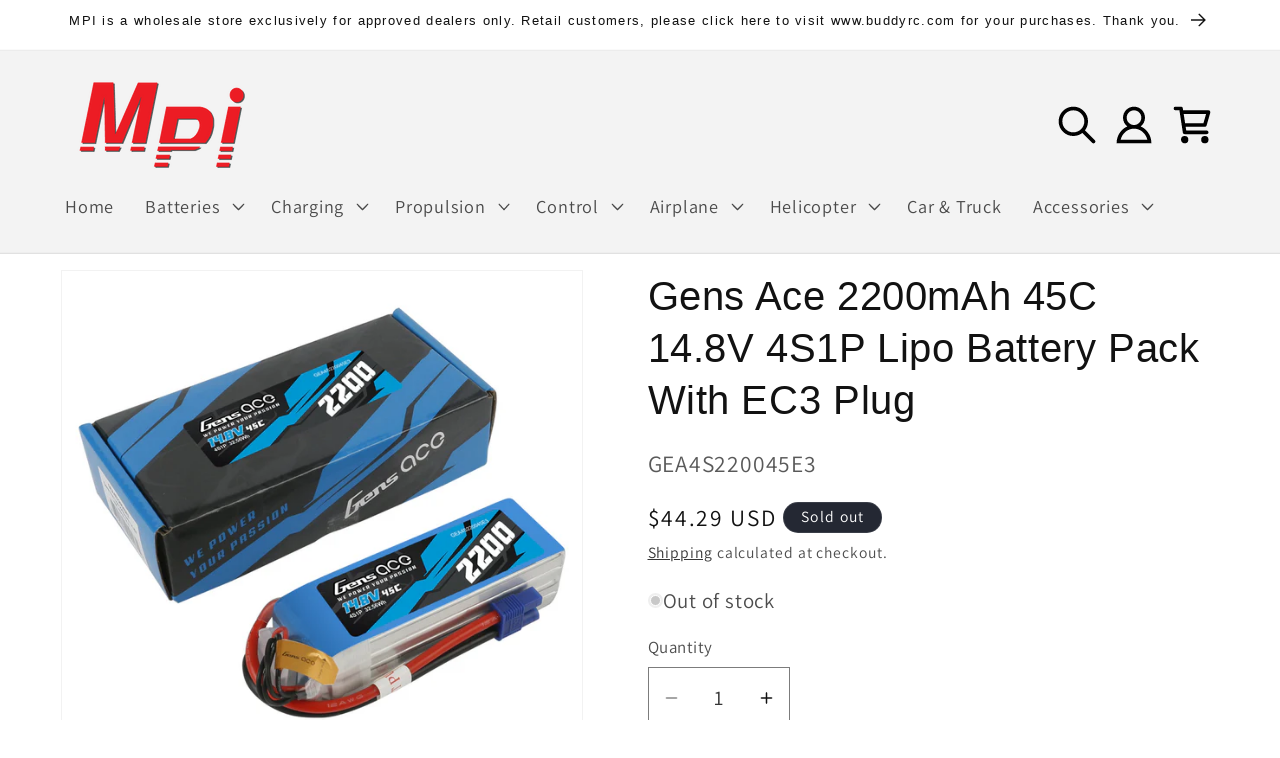

--- FILE ---
content_type: application/javascript; charset=utf-8
request_url: https://searchanise-ef84.kxcdn.com/preload_data.0b7p3Z8P0L.js
body_size: 12406
content:
window.Searchanise.preloadedSuggestions=['falcon prop','kst servo','servo wire','aluminum spinner','folding prop','servo extension','arming switch','motor mount','servo arm','receiver switch','radio master','y harness','omp m7','voltage regulator','prop adapter','prop 8 x 4','gear box','servo extensions','sunnysky esc','omp m2','m2 evo','lipo battery','falcon props','servo arms','charge lead','m1 evo','radiomaster tx16s','power supply','omp m2 evo','brushed esc','digital servos','folding prop spinner','radio link','fuel dot','bullet connectors','omp servo','6s lipo','kst servos','watt meter','zmo pro','m2 v3','power pole','3 blade propeller','himax motors','contra rotating','heat shrink','mini servo','prop nut','prop adapters','fuel pump','hitec servo','aluminum spinners','transmitter battery','hitec servos','mpi 6970 arming switch','servo wire connectors','omp m1','t plug','3 blade spinner','6 cell battery','omp battery','arming plug','ztw esc','gens ace','charge switch','servo reverser','aluminum wheels','brushless motors','helicopter servo','battery pack rx','switch harness','big horn','adapter rings','gens ace 2s','castle creations','sub c','deans connector','balance board','servo connectors','flight controller','lipo batteries 2s','landing gear','12s lipo','omp m1 evo','prop spinners','micro servo','folding propellers','omp m5','radiomaster battery','top rc','wheel pants','spinner for','battery connectors','sunny sky motor','3s 11.1v','6s battery','bal;ance cable','speed control','falcon spinner','balance lead','m7 canopy','servo plug','falcon 3 blade','lithium ion battery','jr servo extension','carbon fiber propellers','folding prop hub','servo horn','kst a15-1810','brushed motors','fpv camera','servo leads','xt60 to','3s 800mah','servo plugs','hc6330-5 front mount conversion','propeller adapters','voltage regulators','omphobby lipo','omp lipo','elrs receiver','i charger','wood propeller','m4 max','express lrs','silicone wire','vci dove fpv fixed-wing rc airplane','glow driver','falcon 2 blade','hitec charger','m1 parts','covering iron','battery charge','deans to','on off switches','xt60 male','lemon rx','himax motor','male male','nicd battery','jst plug','battery checker','falcon props carbon','adapter ring','11x7 wood propeller','spinner adapter','hc5030-390 motor','ball link','jst connectors','kill switch','gens ace charger','airplane stand','variable pitch','digital servo','2s li battery','apc electric','rc car','servo tester','sub cells','folding props','esc sunnysky','falcon x','omp m2 v3','carbon rod','icharger 456 duo','falcon e prop','m1 servo','flex innovations','prop hub','glacier 3s','deans plug','silicone wires','deans ultra','jr connector','omp esc','xt60 to ic','wire connectors','slow fly props','lipo batteries','heat sink','tail boom','nano goblin','video transmitter','xt90 connectors','heat gun','carbon fiber spinners','m2 servo','balance cable','tail servo','prospin spinner','battery strap','airplane wheels','omp bighorn','omphobby edge 540','electric props','mpi servos','life battery','main shaft','rc tools','bat air','m2 v3 pro','ec5 connector','direct connect','radiomaster tx16s mkii radio','tail wheel','hee wing','omp m7 part','stick pack','esc helicopter','m2 explore','variable pitch propellers','female to female','digital servo reverser 2449d','6s brushless','connectors ec5','sail servo','y connector','100 amp esc','aluminum servo arms','micro batteries','sunnysky 4120 550kv','exchange adapters','kst mini servo','dean\'s connectors','cyclic servo','charge cable','servo lead','himax contra-rotating','information on hc5030-390','power panel','radiomaster tx16','rx pro','folding hub','miracle y mk-ii with buffer','o rings','crimper for rc connectors','12 gauge wire','on off switch','falcon elec props','futaba extensions','fpv plane','sunnysky x6215 420kv 25cc','heli esc','gen ace 6500','falcon 10 x 7','frsky transmitter','prop mount','kst bls915','4mm bullet','power connectors','cc bec','contra-rotating motors','standard servo','counter rotating','miracle switch','elrs module','m2 battery','hi max motor','m1 evo parts','folding prop spinners','cgs823 82mm','xt60 male to male','glow plug','helicopter motor','falcon landing gears','servo connector','kst helicopter servo','screw driver','1 cell lipo','falcon prop 28 x 10','pa45 alum spinner','servo driver','sunnysky x3520','fuel t','super glow','battery plug wire','omp tool','gens ace 6s','anderson power pole','servo gear','wing prop','control arm','wood prop falcon','gen ace 3s 2200','electric pusher propeller','6.0v ni-mh','air batt','rc cars','omphobby m1 evo','ice connector to','parallel board','reverse esc','water proof servo','isdt p20','micro retract','battery discharger','ha2825 motors','radiomaster 4 in 1','12s balance','lipo bag','aluminum spinner 2','folding propeller','para board','omp m2 v2','2200mah 3s xt60','airplanes model','hitec connectors','omp arm','8s balance','40cc motor','y servo','kst x20','berg receivers','5 aluminum spinner','futaba y','motor mount 40','mpi ka1501','edf fan','battery chargers','transmitter lipo','wheel axle','mpi epu 6','m7 parts','charger stand','3s 2200mah','zohd planes','9g servo','hc2816 outrunner','kst gear','6s balance','batteries for transmitter','servo y harness','first step','servo wires','y harness futaba','falcon gas','high voltage servo','servo horns','aluminum double servo arm','spinner falcon','hv battery','switch with','6v no','telemetry esc','sunnysky esc 300','omp m6','m2 pro','amp esc','futaba battery leads','gas motor','sunnysky esc 125','battery plugs','check pro','51 mm spinners','threaded shaft','hex driver','mpi acc387 400 gear box','5a esc with bec','falcon ct','40a esc','m7 helicopter','xt60 adapt','hitec gear','lipo smart battery','tx16s max','falcon landing','flight box','miracle y','8mm prop nuts','4 in 1 multi-protocol','wov racing','fuel tank','sealing iron','jst cables','futaba servo extensions','balance adapter','4s 14.8v','3 blade propellers','fixed wing','4s 2600ma','field box power','wire mesh','mpi servo arms','40 amp esc','charging switch','folding spinner','insta check pro','red nut','prop saver','red engine','jst jr','smart connector','ken-01015 kensun satellite receiver with binding button dsm2 dsmx & lemon rx compatible','weight scale','isdt k2','falcon 20x8','f2b electric','light wheel','6s lipo 30c','main blades 420mm','propeller carbon','field box','hollow shaft','battery wires','replacement motor shafts','eolo 22x6.5','40mm spinner','ca glue','4 blade props','6 cell lipo','mpi servo','control horn','battair plugin','25 servo arm','frsky td','hi max motors','fuel ports','dragon rider','gas can','lemon rx dsmx receivers','3s xt60','glacier 30c 2200mah 3s 11.1v lipo battery','male adapter','heli servo','charge plugs','radio case','elrs radio','tail servos','m4 servo','brushless motor','hv esc','m1 battery','electric screwdriver','4s battery','2200mah 3s1p','omp m1 helicopter','on board glow','hitec micro servo','replacement sunnysky','in runner','helicopter esc','jst-xh 2s to','servo extension hd','2s jst-xh balance','smart balance','gens ace 7.4v 5000','8s charger','servo conn','edge wing','omp v3','balance extension','16x8 carbon','losi dbxl-e','futaba leads','gens ace 3300','lipo to usb','inrunner motor','omp tail fin','mpi variable','4 mm prop adapter','strix led','rx battery','himax hc6330pro','fiber propeller','batteries 2 over 2','dual battery','omp m1 parts','8 mm to 10 mm prop adapter','prop shaft adapters','m2 evo parts','5mm bullet plug','motor mount heat','sub c nimh','m4 tail','xt60 to ec5','led set','wood prop','acc227 fueler dots','kst tail servo','kst x15-908','apc adapter rings','ec3 adapter','hollow shaft motor','6mm prop adapter','helicopter controller','eolo 12x6 5','radio stand','main blades','heat shrink tube','falcon propellers','hitec servos hs-55','jst micro','arming switches','ice connector','push rod','xt60 female','jst sm','receiver battery','m7 boom','prop ream','arming plugs','25t servo arm','ztw skyhawk','18 gage wire','2200mah 4s','y harness futaba j','servo reversers','3-blade propellers','helicopter tail servo','carbon fiber','tattu charger','tx battery','ac supply','6 inch propeller','tx16s mkii elrs module','battery 6000mah','m2 canopy','omp m1 evo parts','mini tamiya plug','max products','6975 arming switch with ec5 connectors awg12 hd wire','for hook','power combo hc3528-1000','motor mounts','omp planes','2s lipo','radiomaster mt12','nimh battery','pk55 55mm','radiomaster er6','servo programmer','soldering iron','control horns','fun stick','apc thin electric','hc6330-5 front','kst ds725mg','foam wheel','4mm bullets','servo screws','light foam wheels','omp 6s','21x10 electric','sail winch','fail safe','m2 heli','ac charger','m7 pinion','m7 motor','electric spinners','2913 mini tamiya plug kit','slow fly','airtronics to jr','electric prop','radio switch','receiver switch switch','mpi super glow','5s battery','2 blade spinner','74 omp edge','xt60 battery','lipo charger','futaba battery','servo y’s','electric 3 spinner','ps275-3 3-bld','jst-xh balance extension','stick mount','helicopter frame','omp servo horn','mpi ps350','22x10 falcon','m2 helicopter','falcon gas prop','m3 pro','omp canopy','esc adapter','6s 5000ma','video 5.8 tx','4s xt60','x10 mini pro-b','female plug','order no','gen ace 4s','plane standard','servo mount','servo s100','xt60 connector charger','jst xh','hc5018-530 motor','25t servo arms','power bank','gen ace','led lighting','30mm spinner','apc folding prop','folding prop 5','m2 evo mk2','2200mah 11.1v','field stand','4000mah 4s 14.8v','mx servos','switch cover','epu4 geared','battery adapters','m2 parts','omp m1 kit','mean well','omp m4 max','m4 canopy','falcon 4 blade','aircraft voltage regulator','radiomaster r84','servo futaba extension','23x8 wood props','m7 tail','gear drive','fueler valve','receiver switch toggle','6s lipo 45c','rotortech 420 ultimate','m4 battery tray','swift pro','ztw bec','zmo pro vtol','power module','3s 2200 ma batteries','omp hobby edge','sg5 servos','reverse y','mt12 elrs','hitec charge','radiomaster rx','battery charger','falcon landing gear','replacement shafts','male to male','spinner collet','hc3516 outrunner','sunnysky x4125','servo ext 22awg','kst a20-3813','skyhunter parts','jr servo arms','motor chart','motor heat sink','sub c cells','battery 3.7v','gens ace 400','18 x 8 electric prop','universal connector set','cr3516 engine','overview kv520','kst x15-1809','v 200 charger','charge switches','bat box','glow battery','glacier 30c 2600mah 4s','super decathlon','spare arming plug','omp servo arm','y splitter','reversing y-adapter','radiomaster nexus','mm spinners','spinner nut','battery dual regulators','male male extension','12 inch extension','lipo 3s','nitro to electric motor','ztw program card','radiomaster zorro','nose motor mount','connector kit','m4 lipo','battery shrink','mpi hand pump','universal extensions','xt90 charge lead','battery box','prop collets','airtronics adapter','prop hubs','jst adapt','2s extension','blades rotortech','2822 deans ultra','sunnysky 4530r oshm7170','xt30 to battery','ec5 connectors','omp bighorn motor','fpv receiver','pro spin spinners','motor mounting','hc6330-1 shaft','tail blades','servo y','1000mah 11.1v','nicad battery','top rc thunder','ec3 to xt60','stand off','m2 tail blades','heavy wires','fpv drone','volt meter','omp m2 servo','35 mm motors','fuel accessories','hitec servos hs','zmo pro wings','rudder servo','servo end','lipo voltage','foam tire','m4max 420 blades','switch bec','batteries 6s','prop inserts','fuel tubing mount','m2 evo canopy','omphobby m1','fueler dots','himax hb 2815','omp i','servo connector safety','isdt n','mount for deans plug','propeller 4x','sv915-12 hv','folding 5x4','kv 4mm','falcon rear','gens ace 6500','life rcr batteries','slow parts','electric 3 blade spinner','tx16s 4 in 1 module','mpi spinners','switch bec for speed','plug futaba','xt60 charge lead','charge port','hee wing hunter f22','apc 7x9','apc 7x9e thin','mpi switches','jst-xh 8s','radio master battery','motor ccw','servo rev','60 size motor','tail rotor','servo reversing y','20g wire','3s 750mah lipo','falcon gas propeller','apc folding','hitec wire','gen ace 6s 5000','bluetooth antenna','mpi universal charge receptacle','apc folding propeller','slash 4x4','gens ace 5000','folding 10x7','customer service','drive shaft','esc connectors','6s helicopter','dual switch','tx16 springs','3 blade prop','y cable','castle bec','castle pro bec','world war','rc sky','edge drive','1 meter standard led light strip','folding 12x8','xt30 female adapters','hc6330-5 front mount conversion kit','cell checker','aluminum servo arm','nitro glow','mx servo','10 gauge silicone wire','m7 kit','gens ace redline series','ztw backup capacitor 25f 12v 25a','kst x10','blades cgs4503','mpi motor','motor connector','high max package','cargo plane','hitec 5245mg','9 volt connector','2s xh','outrunner motors','omp hobby 60 edge 540 landing gear','400 motor 6 volt','6s esc','kevlar strap','himax motors and','scale prop','life battery regulators','jst to jst ph','2-blade world war ii','icharger connectors','carbon spinners','1280mm blazer','top rc propeller','arming with','for funjet','alt is','micro connectors','radiomaster pocket elrs radio controller','plane wheels','radiomaster gimbal','acc223 brass','airplane voltage','multi servo harness','xt30 banana plugs','propeller spinner','sunnysky x series v3 x2814 x2820 propeller adapter normal or reverse rotation','multi function','xt 60 charge adapter','hex screw driver set','bushmaster parts','sunnysky x series v3 x2212 v3','prop falcon f2b','safety plug','power switch','eolo 16x8','sc nicd','8 mm to 10 mm aluminum prop adapter','apc 11 x 7','aa charger','traxxas slash','variable pitch propeller','radio box','motor mount screws','falcon carbon','servo electronic','15a esc','36 mm heat sink','3-blade spinner','isdt balance board','8mm tubing','m2 tail fin','charge plug mount','balance propellers','fuel cap','cheyenne 6x6','glow ignition','8mm bullet','charge switch 5470','elrs nano','product manual','6s balance extension','11.1v 450mah','hs 485hb','30cc motor','zohd dart','tx16 blue','hi max 3528-1000','25a speed','hc3510 outrunner','falcon props wood','multiplex connectors','sub micro servo','ultra 2 power pack','large brushless motor','himax hc','19x12 & 19x12r','dean adapt','mpi max','xt30 ec','omp 12s','heat shrink clear','futaba g','soft mount one-piece charge switch','battery holder','dragon rider drak 5.8g 40 channel adjustable fpv av transmitter','dc servo','rc airplane 40 size plane','futaba to jr','old airtronics connectors','s720 replacement','1.2 nimh sub c','m2 evo battery','radiomaster pocket','arm safe','acc604 mpi','fhss receiver','40c 11.1v','omphobby 60 edge','servo y-adapter','ice charge','4.8v sanyo','m1 lipo','m4 esc','ec5 balance','charge switch 3470','gens ace 2200','servo ext','carbon 3 blade','zohd kopilot','gold servo connectors','motor with gear box','120 amp esc','glacier 7.4v','pitch gauge','folding propeller inch','6980 arming switch with power poles & awg14 wires 30a contacts','ztw skyhawk 130a','ztw g2 lcd esc programming card','rx frsky','fuel filter','falcon propeller','isdt parallel','omp m2 kit','falcon prop covers','xh balance board','spinners adapter','apc 11x7','y hardware','metal servo arm','mpi hc3516-1130','battery tray for max','omp 3s 650','ztw hv','omp hobby lipo','2803 tx battery plug','prop nuts','omp models','jr charge','battery backer','washer kit','hb3615 inrunner','stick ends','2s 800mah','spoiler with','scale wood prop','m2 evo tail boom','electric 22x10','gas pump','jst extension','hitec x2 ac plus','ztw 12a','mpi variable pitch propellers','shaft 12mm','ewd nut','clam shell','3s 2200 lipo','3s batteries','landing skids','glider retract','m7 servo','y servo extension','2 inch wheels','omp servo arms','fuel clunk','servo reverse','male xt60','spinner adapters','kst bls','omphobby zmo vtol airplane parts','filter clunk','wing harness','hs-645mg high','servo arm omp','bec male','20 gauge servo','charge cables','6s 22.2v','6mm collet','pro spin spinner adapter','contra-rotating motors size','cr28161100 contra','omp hobby','fuel tubing','low profile','pa55 spinner','isdt discharger','radiomaster er8','g tech charger','sail winch servo','radiomaster rp1 v2 expresslrs 2.4ghz nano','gemfan carbon fiber inch products','kst x15','electric pump','1.2 volt nimh sub c','electric switch','rock crawlers','22awg bulk','charge jack','kst mini','collet 4mm','retracts combo','electric fuel pump','aa battery','banana plug','m4 tail boom','buddy rc','charger lead','omp m2 battery','2805 tx battery plug','80 amp esc','fuel cans','rp2 elrs','main blades 420 max','fuel pump case','usb c','12a esc','fpv antenna','m2 canopy purple','mounting hardware','zorro max','lipo battery 5100mah 15.4v 4s','sanyo battery','ball link pliers','y servo extensions','battery adapter for parallel','ec5 adapt','kst x10 digital wing servo 8.4v 0.09s 7.5kg.cm 104oz.in','bullet 4mm female','vpp101 pro','epu 6 gear','skyrc neo','arm key','omp evo','3469d universal','servo extensions with','3 bl prop','motor shaft','radiomaster tx16s mkii','contra rotating motor','gold connectors','remote glow','omp m2 evo parts','3000mah 3s','omp batter','himax ha2825','3s battery','ec5 spark','bearings for himax motor','servo wire extensions','eolo 50a pro v2 multirotor esc 4-6s ip67','5mm prop adapter','prop n','xt60-ec3 adapter','mini kyosho','battery disc','amp meter','tx16 gimbal','xt-60 connector','propeller adapter','radiomaster ep2','use hc3528-1000','tx plug','jr compatible','crash kit','omphobby 12s','high speed servo','hitec high voltage servo','ms325 digital','heewing f01','esc wired','servo safety','frsky gimbal','apc 14 x 8 propeller','ccw propellers','x6215s brushless','t plug connectors','sunnysky x125a pro','m2 swash','2-blade vintage scale wood','servo screws and mounting hardware','m7 heli','small wire','fold prop','590 kv motor','12s gens','kst car servo','falcon spinners','traxxas t max','3300ma 4s','insta check','shorty pack','xt90 parallel','x10 pro-a','kst a15','tamiya mini','4in1 module','hobby poly','rc plane kit','28 x 12 3-blade','12 x 5.5 x 3','plug 2110 futaba','4s 2200mah','heewing t1 parts','falcon 34x10','connectors jr','sunnysky v3508','apc n','clear heat shrink','2s parallel','fuel box','batt air','dual arm servo horn','mks servos','11.1v 2200mah','crimp tool','v3 boom','tx max','electric motor mount','drill guide','adapter nut','thin electric propellers','12 inch propellers','edge smart','kst ds589mg','servo extension leads','kst a15-2212','edge t3','balance lipo charger','collet prop adapters','charger cables','pcb board','falcon f3a','icharger ec5','sunnysky 3520 motor','scale navigation lights','falcon carbon prop 25x12','omphobby 60in edge 540','omp edge 540 60in','5 inch fpv','omp m5 blades','brushed motor esc','apc type spinner','2s 550 ma','hee wing ranger t1','m4 accessories','hitec hs-55','pilot wings','radio master boxer battery','apc pusher','sunnysky bec','swing arm','m7 belt','gas and pump','battery charge switches','glacier 30c 4000mah 5s','servo wire guides','sunnysky x4110s 340','mix for','xt30 charge','dual battery system','100mm extension','futaba micro','uav propellers','cg gas','motor hc2816-20','2-wire male bec jst plugs with 22 awg wires','gemfan 8x4.5','control switch','6s helicopter lipo','kst ds725','3300mah 3s 11.1v','for crimper tool','out runner','falcon blades','apc e','mx3330 spoilers','falcon folding','omp m2 blades','omp m2 motor','race kraft','fms lc80','omp evo m2 parts','evo tail','v3 pro','cgs753 white','gens charger','m5 blades','air 3s','electric spinner','contra rotation motor','1 meter standard pink led light strip','receiver pack nimh 4 cell','13x6 prop','pusher prop','xt30 female adapter','hc6330-5 front conversion','battery part battery','xt30 to xt60','rpm to receiver','a15-2212 digital','phoenix 2 se','heat sink motor','omp m2 evo helicopter','traxxas drive shaft','omp 1mm','aluminum spinners blade','glacier 30c 4000mah 4s','brushless out runner motor','4.8 battery pack','4.8 battery flight pack','gen ace 5s','molex connector','shock absorber','glacier 30c 1800mah 4s','spare parts for hc 5018-530','control p','quick release pins','propellers 13x6.5','heavy duty servo wire','dji avatar','custom 3d printed keychain camera mount fpm357017','12 inch universal servo','strix goblin-high','tx16s main','5s lipo','y servo lead','ar wing pro','collet 6mm','gens ace 60c','promax 400 motor','sunny sky motors','6mm prop adapters','multi connectors','edge x100','hi max motor gearbox','sunnysky pro','x125 pro','edf system','jr female','crimper rc connectors','jst male to jst ph','serial adaptor','jst to jst xh','molex 51005 2x to jst','jr extension','buddyrc servo','1700mah nimh','cheyenne rtr','400 size motor','plane list','electric folding blades','60 edge 540 pnp','servo arm 25t','evo servo','himax esc','x stick mount','10mm mount','falcon wood 19x10','falcon wood','m4 helicopter kit','extension shafts','24 awg extension','light weight extension','servo wire 20','35 prop spinner','glow driver\'s','2s transmitter','large lipo safe battery guard','omp fun stick','xt60 extension','icharger ribbon','ztw skyhawk 130a esc','28mm motor mount','hc3516-1 5mm','hc3516-3 5mm','2200mah 6s','apc electric folding propeller','jst kit','radiomaster tx16s mk ii max radio controller elrs with v4.0 hall gimbal','m2 mk2','electric motors for','servo slow','4.9a lithium ion battery','jst-xh balance extension cable','for mpi folding prop spinner','ztw seal','electric brake','3.5mm gold connectors','stick battery','shrink tubing','omp hobby m2','switch jr','ec3 connectors','folding prop blades','3mm rod','brushless fan motor','wing latch','acc3937 acc3966-1a','retaining clip','jr servo','folding electric hub','folding prop apc','carbon tube','sunnysky x series v3 x2212','4mm spinners','12x6 prop falcon','stainless steel','bushmaster landing gear','x08 v6.0','bulk wire','dual output charger','tail blade set','6mm collet for','carry bag','glacier 6.6v','8 mm to 10 mm adapter','8 mm to 10 mm hub','2-6s 5a esc with bec','5a esc','motor mount 35mm','deans tamiya','motor selection chart','sunnysky xs high power x6215s brushless motors','sunny sky motor 1406','aaa battery','wire terminals','servo board','spare parts','batteries 8s','2818 deans ultra solder couplers','on extra 300','duo charger','gens ace redline series 6000mah 7.6v 130c 2s2p hardcase hv shorty','v tail','xt60 to t-plug','6.0v batter','battery for max','futaba switch','hitech servo','12s balance wire','type adaptor','balsa air plane','xt90 lead','ducted fan','himax cooling','chart for motors','14 x 7 electric','hex kit','nano talon','kyosho plug w wire','glow starter','kst standard servo','kst ds1509mg','m2 evo crash kit','fuel valve','jr/hitec male plug','shrink tube clear','tail rotor servo','big horn parts','zmo pro gps','m2 v2','aluminum tail fin','jr connectors','t connector','m7 upper','water cooling','2mm collet','tool box','tx lipo','metal gears for hitec servos','5 3 blade spinner','y-adapters with 22 awg heavy wires futaba y-adapter 12','strix nano goblin','battery tray','hs-85mg premium metal gear micro servo','transmitter charging','rc airplane 40 size plane motor','ztw helicopter','beta fpv bt2.0 450mah 1s 30c battery 2pcs','12x6 wood','ac/dc charger','helicopter rudder servo','sunnysky v5210 high efficiency brushless motors','s100 manual','hb2815 parts','open balance','glacier 30c 2600mah 3s 11.1v lipo battery with ec3 connector','high current arming','power combos','pro spin spinners ps400','hd v','3 blade cw','pants only','nimh receiver','prop savers','battery 20c','omp challenger','servo wires 22 awg','16 gauge wire','ranger nano','prop tool','mini plane','8x4.5 prop','banana plugs','li-ion battery','molex 51005 battery adapter cable','omp hobby 74 edge 540 kevlar reinforced balsa 3d airplane arf','14x7 electric','y-adapters with','servo metal','bls815 v8.0','nickel cadmium battery','pn 516 nuts','11x7 propeller','himax hg2025','10000mah 4s','sc battery','gens ace 5600mah','bighorn cowl','1.5 futaba arm','tattu 1300 4s','9v clip','eolo pro high voltage esc 6-14s ip67','m1 canopy','molex adapter','helicopter tail servo\'s','sky rc','spinner backplate','brush esc and motor','hand pump','m2 tail boom','quad frame','toprc cessna','sunnysky x 18a','glacier 4000mah 2s 7.4v lipo','led connectors','m2 evo shaft','motors with gear box','s2 crash kit','hota f6','mini tamiya','battery charge plug mount','3s 2600 ma batteries','on board','5x5 inch propellers','servo programming','sunnysky 40cc','glacier 2s','radiomaster r85c','4-in-1 module','4-in-1 multi-protocol','y extensions','charge switches 3470','skyhawk g2','mpi regulator','hex screw driver set extended','prop adapters for himax','isdt dc','double link','micro kst servo','metal batteries','m7 tail fin','m1 evo crash','servo extension male','esc 100a','remote id','icharger x6','23x20 23x22','hitec rdx2 200 ac/dc','ztw mantis 120a high voltage','charger batt','combo 19a','quad mini','ducted fans','spinner back plate','mf1008 folding prop','futaba ext','omp hobby zmo vtol','apc 11x4','prop 14 x 8,5 e','tx16 battery','amass mt30 connector set','ztw 85a','9v battery','hobby zone','xt60 charger lead','2 wire on/off switch','y connectors','10 × gens ace 3300mah 4s 45c 14.8v lipo battery pack with deans plug','stock no','mpi folding props','omp helicopter','40cc sunnysky','lipo checker','wire harness','13x6 wood','prop 9x6e','gimbal end','male to male servo wire extensions','deans to jst','futaba servo cable','gauge wire','helicopter motor esc','y-adapters with 32 awg micro wires','sunnysky replacement shaft','falcon prop 28x10','omp hobby 60 70e edge 540 kevlar reinforced balsa','m2 evo blade','4 aluminum spinner','falcon 2 blade carbon gas props','hitec receiver','x4 ac plus 4 port ac/dc','safety clip','radiomaster nano','3 in props','nitro to electric','servo combo','ac/dc multi-function smart charger','hc35xx shaft','aa nimh','kensun satellite','icharger dx8 dual','hs-125mg slim metal gear wing servo','new power','white propellers','2s tattu','x series v3 x3530 v3','r81 v2','gens ace 2.0','m7 12t','ec3 switch','jr compatible servo extension leads','mpi super panel','radiomaster boxer transmitter 4 in 1 radio controller','micro jst','usb port','falcon f2b','6s 1550mah','8s battery','power distribution born','retractable landing gear','motor heat sinks','kst rc helicopters','kst servo helicopter','carbon propellers falcon','y-adapters with 22 awg heavy wires futaba y-adapter 12 3160','m4 fin','sunnysky v5208','futaba extension 12','m1 rtf','omp m2 evo 3d helicopter','aokoda lipo to usb power converter qc3.0 adapter quick charger for smartphone tablet pc','funjet ultra power','m4 battery','sunnysky x5330','12 amp esc','ec5 to xt60','m4 blades','7x6 electric propeller','plug kit','7mm x 1 spinner adapter','outrunner motor','xt60 to traxxas','omphobby m4','smoke systems','no contact','2s battery','kst cyclic','gas systems','mpi covering','red line','inrunner 20 mm','arming power case','6mm bullet','falcon 23 x 10','hitec aluminum','40amp esc','life a123','mk2 evo','futaba g to j','kst heli servos','machine screw nylon','xt60 male connectors','100amp esc','heli blades','arming switch 90','fuel line','2 cell lipo balance cable','12s charger','for sub c cells','jst charge','2803 jr tx battery plug','servo mpi','prop adapter 4mm','m1 crash kit','propeller shaft ring adapter','3s ec3','magnetic receiver switch','dx12 dual','m7 main gear','contra motor','equivalent brushless','omp edge','omphobby s720 rc airplane canopy set oshs007','mpi variable pitch','rt main blades 420 max','kst a13-610','wall charger','x6 icharger','wire lock','radiomaster gyro','hc2812 outrunner','td mx','ab clips','propellers replacement contra-rotating','beta fpv','sunnysky 40 amp','7mm x 1 bushing','m2 evo yellow','radiomaster r88 v2 receiver','m4 tray','contra rotating spinners','mpi hobby','x mount','caddx walksnail avatar hd goggles x','3 blade spinner 2.5','dsm receivers','sunny sky','3 s lipo esc','gemfan carbon fiber propellers','kst helicopter servos','hitec 12 inch','fan 30 x 30','mark ii max','id traxxas','omp hobby m7 helicopter','connector caps','2600 ma 4s','hitec rdx4','nexus flybarless','zohd drift','22awg wire','electric motor spinners','sunnysky x4120 motor','gemfan 5x4.5 carbon propeller','replacement battery','y cord','radio master tx16s','receiver switch with les','airtronics connector','m1 tail','omp tail blade','omp m7 canopy','phoenix edge 160','s bus rx','icharger 406 duo','multi charger','multi connector','connector assembly','jr servo compa','25x12 3-blade','spinner 3-blade','brushed motor','kst brushless helicopters','dual port','tattu 22.2v','spinner 75mm','battery 5000ma 6s li-ion','gens ace 6000mah 100c','gens ace 400mah','omp servo gear','xt60 to xt30','charge receptacle','servo harness','eolo carbon fiber reinforced nylon uav propellers 15x5.5 inch','sunnysky x series v3 motors','hs-55 economy feather servo','omp 2s','falcon gas prop 32 x 12','eolo 14x7','zorro battery','jr to jr','prop adapters prop spinners','m2 kit','omp crash kit','futaba j female plug','eolo 17x6.2','fuel nozzle','radiomaster rp2','70e edge','apc 16 propeller','ztw bluetooth programming module for g2','2600 g tech','led gimbals','case set','hook for','toggle switch','2818 deans ultra solder','nimh batteries','18 gauge wires','jst 6s','falcon cd','servo wire 32','high current arming switch','m4 tail servo','retract servo','m2 motor','esc switch','motor shaft replacement','servo splitter','servo arm jr','4mm shaft','3s 800 mah','falcon 32x10','folding mpi prop blades','apc propellers','ec5 male','gemfan foldable','mx3325 spoilers','nickel metal','hitec hs-7955tg','tool kits','himax cr6320a contra rotating motor and propeller combo','himax mount','ears rx','3s lipo','540 wheel pants','plug 4 way','flight simulator','hs-7955tg high torque titanium gear coreless ultra premium servo','standoff with','hs-82mg standard metal gear micro servo','m2 main shaft','xt30 adapt','d85mg servo','glow plug connector','mamba x','servo mount connector','main blades 420','sunnysky x2207s','futaba j type cables','male deans','x2208 motors','1200 kv motors','female connectors','m1 aluminum tail fin','aa holder','pfc54 4mm','sunnysky 4530r','swashplate tool','wowstick sd63','airplane motor','hitec rdx2 800 ac/dc 800w 10a 6s dual port battery charger','waterproof continuous servo','control board ribbon for icharger 308 406 4010 duo chargers','icharger 406duo','m1 tail motor','updated r11-2 tail motor','hc5018-2 rotor','battery m1 evo','hitec hv servo','edge racing','nut driver set','mpi mx-460mg hi-speed','colored servo','kst ms 320','1 3/4 aluminum spinner','omp helicopter esc','cf gear','promax motors','rustler vxl','850mah 3s','carry bags','helicopter bag','mpi servo arm','falcon 18x10','omp hobby 74 edge 540 wheel pants','wheel pan','altus vtol','er8 2.4ghz elrs pwm receiver','4s 3300 ma','24 inch servo extension','22x10 wwii','falcon prop 24x10','male banana','21g servos','x6215 v3 motors','hs-81 gear','hs-55 gear','12v servo','falcon 17x6','36 futaba servo extensions','kst 12v','micro b','glider wheel','sonicmodell ar.wing','red spinner','gemfan spinner','flywing uh-1','falcon 16x7','4s xt90','m5 motor','y reverse','fr sky','590 kv 4mm','himax motor kv 4mm','10g wire','hitec gear 65 gear','hitec gear 65','life battery checker','stick mount for 2212','sunnysky angel','4-blades props','prop shaft adapter with set screw','phone number','canopy gromm','charge tamiya','tamiya charge lead','xt90 male','74 edge wheel','74 edge 540 wheel pants','adapter prop','male female plug kits','m5 pom','m3 nut','flanged bearing','axial bearing','ball screw','m7 rod','dual servo mount','rotor blades','falcon 6"2 blade','eolo propeller','7.4v 5000mah','2 aluminum spinners','ztw 60a','propeller balancer','needle nose pliers','sunnysky x2212 v3 1400 kv','banana to xt60 charge lead','3mm bullet connectors','2mm connector','button upgrade','6976 arming switch with xt60 connectors','t shirts','acc3936 clamshell','ez solder','omphobby servo','himax cr3516','ec3 to jr','ec3 charge','6mm prop shaft with set screw','x10 mini','s-280 motor','motor 200kv','castle talon 15','2s check to jst adapter','sunnysky x2204','x2204s motor','guide oshm6006','electronic speed control','micro elrs','pk30 prop blades','ok 30 prop blades','m4 max servo','main gear','omphobby m7 main gear','parallel balance','saito 82 prop nut','spinner 3 bar','eolo 12x6','rx switch','video receiver','5 mm propeller adapter','1550mah 6s','gws motors','10x7 prop','10x7 folding','mpi folding prop','xt60 adaptor','5 amp escs','falcon 12 4 blade','rc warbird','rc warbird kit','air brakes','3.17mm sunnysky x2212 long shaft','3 servo extensions','sunnysky x2208 motors','dsmg17 servo','omp m6 tail','sunnysky brushless motor','remote glow plug connector','futaba male battery plug','battery leads','m4 max esc','trim tool','4mm 5mm xt60','hq propeller','9x5 folding prop','4s 3000mah','4s 2600mah','4s 60c','prop 4x5','ar wing','omp m2 v3 pitch link','falcon 23x20','omp m6 motor','m5 tray','futaba compatible','sport propeller','wing tubes','s 1200ma','icharger fan','m canopy','hee wing f22','apc 7x11e thin','omp hobby super decathlon','120 amp hv esc','130amp esc','60 inch arf','jr plug','servo centering','servo center','thin wing servo','17g servo','mpi fuel','nose for','battery extension','screen protector','tx16s screen protector','jst sh','8mm s53-2010','promax cobalt motors','cobalt motors','3s balance extension','xh balance lead 3s','balance lead 3s','balance cable 2s','micro crystals','isdt air8 battair','air bat','4.0 female to female adapter','6mm prop nut','18x6 propeller','orange switch','servo ext 22awg jr','vp servo torque','m7 sunnysky','falcon 6 3 blade round tip carbon fiber spinners for gas 6','falcon 6 2 blade pointed tip carbon fiber spinners for gas 6','falcon 4 2 blade round tip carbon fiber spinners aluminum back plate','falcon cs10 4 blade carbon fiber prop for moki engine 28x18','11.1v 80c','yoke oshm5063','m7 long','servo testers','batt check','8s balance cable','no spark arming','dot with mount','fueler with','60 edge canopy','servo winch','rc servo','ch96n universal','neck strap','57mm spinner','12x10 prop','4mm bullet connector','3.5mm bullet','prospin collet','prop drill','jst charge lead','soft-mount charge switch','paramotor propeller','apprentice s rtf','omphobby m1 evo rc helicopter bnf omp protocol','10a esc','with retracts','omphobby 49 bighorn landing','omphobby 49 bighorn cowl','double servo arm','female to just xh','ultimate blades','ant protocol','round tip carbon','sunnysky x2204 brushless motors','t motor','drop ship charge','power station','dc charging','omphobby sg5 17g','micro module','lipo battery with xt60 connector','life switch harness','jst female','omphobby sg9','molex connectors','charge connector for jr radio batteries','m1 screw','plane stand','eolo 13x7','13 x 4 apc prop','3-blade prop 20x','v3 tail blades','omp m2 servo horns','gens ace 3s 800mah','cc quick','airplane parts right wing omphobby zmo vtol airplane','spinner folding','mpi miracle switch','m4 skid','chopzaw 5in arms','5 inch quadcopter','5 inch drone','micro ball link','charger 4512 duo','glacier 7.4v 5000','super glo','flex rv-8','radiomaster sbus','x 18a','kst ms565','glacier 4s 2600mah','glacier 4s 2200','falcon 23x18 rear','on off','c cell','kst ds 705','kst ms','futaba g tx pack','super model','team black sheep','landing gear for','400 brushed motor','400 motor for acc347','motor for acc347','sonic modell','lipo era','fly sky','12s jst-xh balance board','inrunner mount','spinner nuts','6s 500ma','24 x 10 prop','radio master boxer','20 twisted servo extension','himax 6330pro','36mm motor mount','ka1253 for','4 channel micro receiver','electric propeller','7mm stand','ztw ubec','sunny sky esc','blue tooth','nexus xr','dji 8 inch','motor mount plate','nose mounting','apc 8x4.5','500 size servo','drop ship','tamiya to','jr micro wire','kv meter','wwii props','compatible male to female servo lead','150mm futaba','100mm futaba','600mm jr','300mm jr','jr 100mm','sermos connectors','main rotor washer','m5 frame','ec5 female to ec5 male','gene ace 4s','mounts for','satellite receiver','x4120 motor','uav drone','26x10 26x16','radiomaster 4in1','7s jst-xh','apc 12x8','himax 25a','x15-1809 mini','glow digital','glow drivers','micro deans to deans','folding propeller blade','sunnysky x4110s','warranty on himax','falcon 5 spinner back plate','omp capacitor','micro led'];

--- FILE ---
content_type: application/x-javascript; charset=utf-8
request_url: https://bundler.nice-team.net/app/shop/status/mpihobby.myshopify.com.js?1769022963
body_size: -354
content:
var bundler_settings_updated='1678826013';

--- FILE ---
content_type: text/javascript; charset=utf-8
request_url: https://mpihobby.com/products/copy-of-gens-ace-2200mah-14-8v-45c-4s1p-lipo-battery-pack-deans-plug.js?currency=USD&country=US
body_size: 1098
content:
{"id":8082992038135,"title":"Gens Ace 2200mAh 45C 14.8V 4S1P Lipo Battery Pack With EC3 Plug","handle":"copy-of-gens-ace-2200mah-14-8v-45c-4s1p-lipo-battery-pack-deans-plug","description":"\u003cp\u003e\u003cstrong\u003eFeatures:\u003c\/strong\u003e\u003c\/p\u003e\n\u003cp\u003e- Stable automatic stacking technology enables single-cell capacities of 2200mAh.\u003cbr\u003e- High discharge rate and high reliability\u003cbr\u003e- Superior Japan and Korea Lithium Polymer raw materials.\u003c\/p\u003e\n\u003cp\u003e\u003cstrong\u003eSpecifications:\u003c\/strong\u003e\u003c\/p\u003e\n\u003cp\u003e\u003cspan\u003e- Capacity: 2200mAh\u003c\/span\u003e\u003cbr\u003e\u003cspan\u003e- Voltage: 14.8V \/ 4S \/ 4 Cell\u003c\/span\u003e\u003cbr\u003e\u003cspan\u003e- Discharge Rate: 45C\u003c\/span\u003e\u003cbr\u003e\u003cspan\u003e- Max Burst Discharge Rate: 90C\u003c\/span\u003e\u003cbr\u003e\u003cspan\u003e- Weight: 236g\u003c\/span\u003e\u003cbr\u003e\u003cspan\u003e- Size: 106mm x 34mm x 30mm (L x W x H)\u003c\/span\u003e\u003cbr\u003e\u003cspan\u003e- Connector Type: EC3 plug\u003c\/span\u003e\u003c\/p\u003e","published_at":"2024-02-06T22:11:11-06:00","created_at":"2024-02-06T22:11:19-06:00","vendor":"Gens ace","type":"Battery","tags":["4 cells","Airplane\/Heli\/Boat LiPo","discountable","Gens Ace Battery","LiPo battery","out-of-stock-police"],"price":4429,"price_min":4429,"price_max":4429,"available":false,"price_varies":false,"compare_at_price":null,"compare_at_price_min":0,"compare_at_price_max":0,"compare_at_price_varies":false,"variants":[{"id":44327918928119,"title":"Default Title","option1":"Default Title","option2":null,"option3":null,"sku":"GEA4S220045E3","requires_shipping":true,"taxable":true,"featured_image":null,"available":false,"name":"Gens Ace 2200mAh 45C 14.8V 4S1P Lipo Battery Pack With EC3 Plug","public_title":null,"options":["Default Title"],"price":4429,"weight":261,"compare_at_price":null,"inventory_management":"shopify","barcode":"","requires_selling_plan":false,"selling_plan_allocations":[]}],"images":["\/\/cdn.shopify.com\/s\/files\/1\/0584\/0296\/3639\/products\/1__25194.1630475204.jpg?v=1707279079","\/\/cdn.shopify.com\/s\/files\/1\/0584\/0296\/3639\/products\/2__26497.1630475204-2.jpg?v=1707279079","\/\/cdn.shopify.com\/s\/files\/1\/0584\/0296\/3639\/products\/2__26497.1630475204.jpg?v=1707279079","\/\/cdn.shopify.com\/s\/files\/1\/0584\/0296\/3639\/products\/4__45220.1630475204.jpg?v=1707279079"],"featured_image":"\/\/cdn.shopify.com\/s\/files\/1\/0584\/0296\/3639\/products\/1__25194.1630475204.jpg?v=1707279079","options":[{"name":"Title","position":1,"values":["Default Title"]}],"url":"\/products\/copy-of-gens-ace-2200mah-14-8v-45c-4s1p-lipo-battery-pack-deans-plug","media":[{"alt":null,"id":34289769742583,"position":1,"preview_image":{"aspect_ratio":1.0,"height":1280,"width":1280,"src":"https:\/\/cdn.shopify.com\/s\/files\/1\/0584\/0296\/3639\/products\/1__25194.1630475204.jpg?v=1707279079"},"aspect_ratio":1.0,"height":1280,"media_type":"image","src":"https:\/\/cdn.shopify.com\/s\/files\/1\/0584\/0296\/3639\/products\/1__25194.1630475204.jpg?v=1707279079","width":1280},{"alt":null,"id":34289769808119,"position":2,"preview_image":{"aspect_ratio":1.0,"height":1280,"width":1280,"src":"https:\/\/cdn.shopify.com\/s\/files\/1\/0584\/0296\/3639\/products\/2__26497.1630475204-2.jpg?v=1707279079"},"aspect_ratio":1.0,"height":1280,"media_type":"image","src":"https:\/\/cdn.shopify.com\/s\/files\/1\/0584\/0296\/3639\/products\/2__26497.1630475204-2.jpg?v=1707279079","width":1280},{"alt":null,"id":34289769840887,"position":3,"preview_image":{"aspect_ratio":1.0,"height":1280,"width":1280,"src":"https:\/\/cdn.shopify.com\/s\/files\/1\/0584\/0296\/3639\/products\/2__26497.1630475204.jpg?v=1707279079"},"aspect_ratio":1.0,"height":1280,"media_type":"image","src":"https:\/\/cdn.shopify.com\/s\/files\/1\/0584\/0296\/3639\/products\/2__26497.1630475204.jpg?v=1707279079","width":1280},{"alt":null,"id":34289769873655,"position":4,"preview_image":{"aspect_ratio":1.0,"height":1280,"width":1280,"src":"https:\/\/cdn.shopify.com\/s\/files\/1\/0584\/0296\/3639\/products\/4__45220.1630475204.jpg?v=1707279079"},"aspect_ratio":1.0,"height":1280,"media_type":"image","src":"https:\/\/cdn.shopify.com\/s\/files\/1\/0584\/0296\/3639\/products\/4__45220.1630475204.jpg?v=1707279079","width":1280}],"requires_selling_plan":false,"selling_plan_groups":[]}